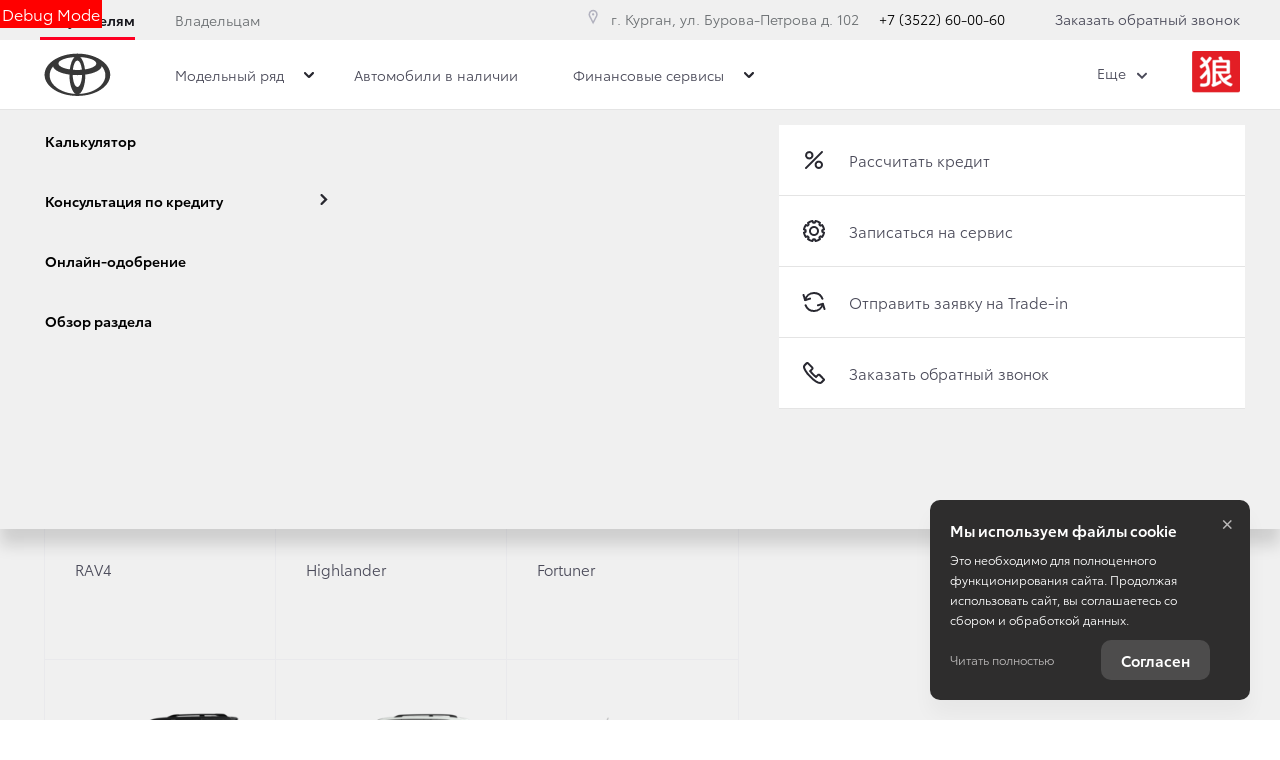

--- FILE ---
content_type: text/html; charset=UTF-8
request_url: https://www.toyota-kurgan.ru/ru/menu/menu-level2/288?current_path=news-show
body_size: 75175
content:


    <div class="accordion-menu__items-wrap">
                    <div class="header-main__models-container">
            <div ng-if="state.skeleton">
                <div class="accordion-menu__items-wrap">
    <div class="header-main__models-container">
        <div class="card-grid card-grid_view-card card-grid_models-in-menu">
            <div class="card-grid__row">

                
                    <div class="card-grid__col">
                        <div class="car-card car-card_body-switch car-card_in_menu">
                            <div class="car-card__content ng-scope">

                                <div class="car-card__heading">
                                    <div class="car-card__subtitle">
                                    </div>
                                    <div class="car-card__title">
                                        <span class="car-card__info-line pseudo-text" style="width:75px;"></span>
                                    </div>
                                </div>

                                <div class="car-card__media">
                                    <div class="car-card__img-wrap car-card__img-wrap_used">
                                        <img class="car-card__img lazyloaded" data-src="https://d8a6a33f-3369-444b-9b5f-793c13ff0708.selcdn.net/12.12.25_12-11/bundles/brandtoyota2018/images/used_card.png?v200" alt="Автомобили с пробегом" src="https://d8a6a33f-3369-444b-9b5f-793c13ff0708.selcdn.net/12.12.25_12-11/bundles/brandtoyota2018/images/used_card.png?v200">
                                    </div>
                                </div>


                                <div class="car-card__info">
                                    <div>
                                        <div class="price-grid__old">
                                            <span class="car-card__info-line pseudo-text" style="width:75px; margin-bottom: 10px;"></span>
                                        </div>
                                        <div class="price-smart">
                                            <span class="car-card__info-line pseudo-text" style="width:125px"></span>
                                        </div>
                                    </div>
                                </div>

                            </div>
                        </div>
                    </div>

                
                    <div class="card-grid__col">
                        <div class="car-card car-card_body-switch car-card_in_menu">
                            <div class="car-card__content ng-scope">

                                <div class="car-card__heading">
                                    <div class="car-card__subtitle">
                                    </div>
                                    <div class="car-card__title">
                                        <span class="car-card__info-line pseudo-text" style="width:75px;"></span>
                                    </div>
                                </div>

                                <div class="car-card__media">
                                    <div class="car-card__img-wrap car-card__img-wrap_used">
                                        <img class="car-card__img lazyloaded" data-src="https://d8a6a33f-3369-444b-9b5f-793c13ff0708.selcdn.net/12.12.25_12-11/bundles/brandtoyota2018/images/used_card.png?v200" alt="Автомобили с пробегом" src="https://d8a6a33f-3369-444b-9b5f-793c13ff0708.selcdn.net/12.12.25_12-11/bundles/brandtoyota2018/images/used_card.png?v200">
                                    </div>
                                </div>


                                <div class="car-card__info">
                                    <div>
                                        <div class="price-grid__old">
                                            <span class="car-card__info-line pseudo-text" style="width:75px; margin-bottom: 10px;"></span>
                                        </div>
                                        <div class="price-smart">
                                            <span class="car-card__info-line pseudo-text" style="width:125px"></span>
                                        </div>
                                    </div>
                                </div>

                            </div>
                        </div>
                    </div>

                
                    <div class="card-grid__col">
                        <div class="car-card car-card_body-switch car-card_in_menu">
                            <div class="car-card__content ng-scope">

                                <div class="car-card__heading">
                                    <div class="car-card__subtitle">
                                    </div>
                                    <div class="car-card__title">
                                        <span class="car-card__info-line pseudo-text" style="width:75px;"></span>
                                    </div>
                                </div>

                                <div class="car-card__media">
                                    <div class="car-card__img-wrap car-card__img-wrap_used">
                                        <img class="car-card__img lazyloaded" data-src="https://d8a6a33f-3369-444b-9b5f-793c13ff0708.selcdn.net/12.12.25_12-11/bundles/brandtoyota2018/images/used_card.png?v200" alt="Автомобили с пробегом" src="https://d8a6a33f-3369-444b-9b5f-793c13ff0708.selcdn.net/12.12.25_12-11/bundles/brandtoyota2018/images/used_card.png?v200">
                                    </div>
                                </div>


                                <div class="car-card__info">
                                    <div>
                                        <div class="price-grid__old">
                                            <span class="car-card__info-line pseudo-text" style="width:75px; margin-bottom: 10px;"></span>
                                        </div>
                                        <div class="price-smart">
                                            <span class="car-card__info-line pseudo-text" style="width:125px"></span>
                                        </div>
                                    </div>
                                </div>

                            </div>
                        </div>
                    </div>

                
                    <div class="card-grid__col">
                        <div class="car-card car-card_body-switch car-card_in_menu">
                            <div class="car-card__content ng-scope">

                                <div class="car-card__heading">
                                    <div class="car-card__subtitle">
                                    </div>
                                    <div class="car-card__title">
                                        <span class="car-card__info-line pseudo-text" style="width:75px;"></span>
                                    </div>
                                </div>

                                <div class="car-card__media">
                                    <div class="car-card__img-wrap car-card__img-wrap_used">
                                        <img class="car-card__img lazyloaded" data-src="https://d8a6a33f-3369-444b-9b5f-793c13ff0708.selcdn.net/12.12.25_12-11/bundles/brandtoyota2018/images/used_card.png?v200" alt="Автомобили с пробегом" src="https://d8a6a33f-3369-444b-9b5f-793c13ff0708.selcdn.net/12.12.25_12-11/bundles/brandtoyota2018/images/used_card.png?v200">
                                    </div>
                                </div>


                                <div class="car-card__info">
                                    <div>
                                        <div class="price-grid__old">
                                            <span class="car-card__info-line pseudo-text" style="width:75px; margin-bottom: 10px;"></span>
                                        </div>
                                        <div class="price-smart">
                                            <span class="car-card__info-line pseudo-text" style="width:125px"></span>
                                        </div>
                                    </div>
                                </div>

                            </div>
                        </div>
                    </div>

                
                    <div class="card-grid__col">
                        <div class="car-card car-card_body-switch car-card_in_menu">
                            <div class="car-card__content ng-scope">

                                <div class="car-card__heading">
                                    <div class="car-card__subtitle">
                                    </div>
                                    <div class="car-card__title">
                                        <span class="car-card__info-line pseudo-text" style="width:75px;"></span>
                                    </div>
                                </div>

                                <div class="car-card__media">
                                    <div class="car-card__img-wrap car-card__img-wrap_used">
                                        <img class="car-card__img lazyloaded" data-src="https://d8a6a33f-3369-444b-9b5f-793c13ff0708.selcdn.net/12.12.25_12-11/bundles/brandtoyota2018/images/used_card.png?v200" alt="Автомобили с пробегом" src="https://d8a6a33f-3369-444b-9b5f-793c13ff0708.selcdn.net/12.12.25_12-11/bundles/brandtoyota2018/images/used_card.png?v200">
                                    </div>
                                </div>


                                <div class="car-card__info">
                                    <div>
                                        <div class="price-grid__old">
                                            <span class="car-card__info-line pseudo-text" style="width:75px; margin-bottom: 10px;"></span>
                                        </div>
                                        <div class="price-smart">
                                            <span class="car-card__info-line pseudo-text" style="width:125px"></span>
                                        </div>
                                    </div>
                                </div>

                            </div>
                        </div>
                    </div>

                
                    <div class="card-grid__col">
                        <div class="car-card car-card_body-switch car-card_in_menu">
                            <div class="car-card__content ng-scope">

                                <div class="car-card__heading">
                                    <div class="car-card__subtitle">
                                    </div>
                                    <div class="car-card__title">
                                        <span class="car-card__info-line pseudo-text" style="width:75px;"></span>
                                    </div>
                                </div>

                                <div class="car-card__media">
                                    <div class="car-card__img-wrap car-card__img-wrap_used">
                                        <img class="car-card__img lazyloaded" data-src="https://d8a6a33f-3369-444b-9b5f-793c13ff0708.selcdn.net/12.12.25_12-11/bundles/brandtoyota2018/images/used_card.png?v200" alt="Автомобили с пробегом" src="https://d8a6a33f-3369-444b-9b5f-793c13ff0708.selcdn.net/12.12.25_12-11/bundles/brandtoyota2018/images/used_card.png?v200">
                                    </div>
                                </div>


                                <div class="car-card__info">
                                    <div>
                                        <div class="price-grid__old">
                                            <span class="car-card__info-line pseudo-text" style="width:75px; margin-bottom: 10px;"></span>
                                        </div>
                                        <div class="price-smart">
                                            <span class="car-card__info-line pseudo-text" style="width:125px"></span>
                                        </div>
                                    </div>
                                </div>

                            </div>
                        </div>
                    </div>

                
                    <div class="card-grid__col">
                        <div class="car-card car-card_body-switch car-card_in_menu">
                            <div class="car-card__content ng-scope">

                                <div class="car-card__heading">
                                    <div class="car-card__subtitle">
                                    </div>
                                    <div class="car-card__title">
                                        <span class="car-card__info-line pseudo-text" style="width:75px;"></span>
                                    </div>
                                </div>

                                <div class="car-card__media">
                                    <div class="car-card__img-wrap car-card__img-wrap_used">
                                        <img class="car-card__img lazyloaded" data-src="https://d8a6a33f-3369-444b-9b5f-793c13ff0708.selcdn.net/12.12.25_12-11/bundles/brandtoyota2018/images/used_card.png?v200" alt="Автомобили с пробегом" src="https://d8a6a33f-3369-444b-9b5f-793c13ff0708.selcdn.net/12.12.25_12-11/bundles/brandtoyota2018/images/used_card.png?v200">
                                    </div>
                                </div>


                                <div class="car-card__info">
                                    <div>
                                        <div class="price-grid__old">
                                            <span class="car-card__info-line pseudo-text" style="width:75px; margin-bottom: 10px;"></span>
                                        </div>
                                        <div class="price-smart">
                                            <span class="car-card__info-line pseudo-text" style="width:125px"></span>
                                        </div>
                                    </div>
                                </div>

                            </div>
                        </div>
                    </div>

                
                    <div class="card-grid__col">
                        <div class="car-card car-card_body-switch car-card_in_menu">
                            <div class="car-card__content ng-scope">

                                <div class="car-card__heading">
                                    <div class="car-card__subtitle">
                                    </div>
                                    <div class="car-card__title">
                                        <span class="car-card__info-line pseudo-text" style="width:75px;"></span>
                                    </div>
                                </div>

                                <div class="car-card__media">
                                    <div class="car-card__img-wrap car-card__img-wrap_used">
                                        <img class="car-card__img lazyloaded" data-src="https://d8a6a33f-3369-444b-9b5f-793c13ff0708.selcdn.net/12.12.25_12-11/bundles/brandtoyota2018/images/used_card.png?v200" alt="Автомобили с пробегом" src="https://d8a6a33f-3369-444b-9b5f-793c13ff0708.selcdn.net/12.12.25_12-11/bundles/brandtoyota2018/images/used_card.png?v200">
                                    </div>
                                </div>


                                <div class="car-card__info">
                                    <div>
                                        <div class="price-grid__old">
                                            <span class="car-card__info-line pseudo-text" style="width:75px; margin-bottom: 10px;"></span>
                                        </div>
                                        <div class="price-smart">
                                            <span class="car-card__info-line pseudo-text" style="width:125px"></span>
                                        </div>
                                    </div>
                                </div>

                            </div>
                        </div>
                    </div>

                
                    <div class="card-grid__col">
                        <div class="car-card car-card_body-switch car-card_in_menu">
                            <div class="car-card__content ng-scope">

                                <div class="car-card__heading">
                                    <div class="car-card__subtitle">
                                    </div>
                                    <div class="car-card__title">
                                        <span class="car-card__info-line pseudo-text" style="width:75px;"></span>
                                    </div>
                                </div>

                                <div class="car-card__media">
                                    <div class="car-card__img-wrap car-card__img-wrap_used">
                                        <img class="car-card__img lazyloaded" data-src="https://d8a6a33f-3369-444b-9b5f-793c13ff0708.selcdn.net/12.12.25_12-11/bundles/brandtoyota2018/images/used_card.png?v200" alt="Автомобили с пробегом" src="https://d8a6a33f-3369-444b-9b5f-793c13ff0708.selcdn.net/12.12.25_12-11/bundles/brandtoyota2018/images/used_card.png?v200">
                                    </div>
                                </div>


                                <div class="car-card__info">
                                    <div>
                                        <div class="price-grid__old">
                                            <span class="car-card__info-line pseudo-text" style="width:75px; margin-bottom: 10px;"></span>
                                        </div>
                                        <div class="price-smart">
                                            <span class="car-card__info-line pseudo-text" style="width:125px"></span>
                                        </div>
                                    </div>
                                </div>

                            </div>
                        </div>
                    </div>

                
                    <div class="card-grid__col">
                        <div class="car-card car-card_body-switch car-card_in_menu">
                            <div class="car-card__content ng-scope">

                                <div class="car-card__heading">
                                    <div class="car-card__subtitle">
                                    </div>
                                    <div class="car-card__title">
                                        <span class="car-card__info-line pseudo-text" style="width:75px;"></span>
                                    </div>
                                </div>

                                <div class="car-card__media">
                                    <div class="car-card__img-wrap car-card__img-wrap_used">
                                        <img class="car-card__img lazyloaded" data-src="https://d8a6a33f-3369-444b-9b5f-793c13ff0708.selcdn.net/12.12.25_12-11/bundles/brandtoyota2018/images/used_card.png?v200" alt="Автомобили с пробегом" src="https://d8a6a33f-3369-444b-9b5f-793c13ff0708.selcdn.net/12.12.25_12-11/bundles/brandtoyota2018/images/used_card.png?v200">
                                    </div>
                                </div>


                                <div class="car-card__info">
                                    <div>
                                        <div class="price-grid__old">
                                            <span class="car-card__info-line pseudo-text" style="width:75px; margin-bottom: 10px;"></span>
                                        </div>
                                        <div class="price-smart">
                                            <span class="car-card__info-line pseudo-text" style="width:125px"></span>
                                        </div>
                                    </div>
                                </div>

                            </div>
                        </div>
                    </div>

                
                    <div class="card-grid__col">
                        <div class="car-card car-card_body-switch car-card_in_menu">
                            <div class="car-card__content ng-scope">

                                <div class="car-card__heading">
                                    <div class="car-card__subtitle">
                                    </div>
                                    <div class="car-card__title">
                                        <span class="car-card__info-line pseudo-text" style="width:75px;"></span>
                                    </div>
                                </div>

                                <div class="car-card__media">
                                    <div class="car-card__img-wrap car-card__img-wrap_used">
                                        <img class="car-card__img lazyloaded" data-src="https://d8a6a33f-3369-444b-9b5f-793c13ff0708.selcdn.net/12.12.25_12-11/bundles/brandtoyota2018/images/used_card.png?v200" alt="Автомобили с пробегом" src="https://d8a6a33f-3369-444b-9b5f-793c13ff0708.selcdn.net/12.12.25_12-11/bundles/brandtoyota2018/images/used_card.png?v200">
                                    </div>
                                </div>


                                <div class="car-card__info">
                                    <div>
                                        <div class="price-grid__old">
                                            <span class="car-card__info-line pseudo-text" style="width:75px; margin-bottom: 10px;"></span>
                                        </div>
                                        <div class="price-smart">
                                            <span class="car-card__info-line pseudo-text" style="width:125px"></span>
                                        </div>
                                    </div>
                                </div>

                            </div>
                        </div>
                    </div>

                
                    <div class="card-grid__col">
                        <div class="car-card car-card_body-switch car-card_in_menu">
                            <div class="car-card__content ng-scope">

                                <div class="car-card__heading">
                                    <div class="car-card__subtitle">
                                    </div>
                                    <div class="car-card__title">
                                        <span class="car-card__info-line pseudo-text" style="width:75px;"></span>
                                    </div>
                                </div>

                                <div class="car-card__media">
                                    <div class="car-card__img-wrap car-card__img-wrap_used">
                                        <img class="car-card__img lazyloaded" data-src="https://d8a6a33f-3369-444b-9b5f-793c13ff0708.selcdn.net/12.12.25_12-11/bundles/brandtoyota2018/images/used_card.png?v200" alt="Автомобили с пробегом" src="https://d8a6a33f-3369-444b-9b5f-793c13ff0708.selcdn.net/12.12.25_12-11/bundles/brandtoyota2018/images/used_card.png?v200">
                                    </div>
                                </div>


                                <div class="car-card__info">
                                    <div>
                                        <div class="price-grid__old">
                                            <span class="car-card__info-line pseudo-text" style="width:75px; margin-bottom: 10px;"></span>
                                        </div>
                                        <div class="price-smart">
                                            <span class="car-card__info-line pseudo-text" style="width:125px"></span>
                                        </div>
                                    </div>
                                </div>

                            </div>
                        </div>
                    </div>

                
            </div>
        </div>
    </div>
</div>
            </div>
                            <div class="card-grid card-grid_view-card card-grid_models-in-menu">
                    <div class="card-grid__row">
                                                    <div class="card-grid__col">
                                <div class="car-card car-card_body-switch car-card_no-price car-card_in_menu">
                                    <div class="car-card__content"
                                         ng-controller="ModelChangeViewCtrl"
                                    >

                                                                                    
            <div class="car-card__heading">
            <div class="car-card__subtitle">
                
            </div>
                            <div class="car-card__title">
                    <a target="_self" href="/toyota/corolla-2020?trade_source=menu"
                       class="car-card__title-link" trade-button="5e6b21b8961af">
                        Corolla
                    </a>
                </div>
            
                            <div class="car-card__tags" ng-if="::model.hasSelectedSpecialOffer()">
                    <div class="tags">
                    <span class="tags__item tags__item_info tags__item_icon">
                            <svg role="img" class="svg-icon svg-icon_correct tags__svg_percent"><use xmlns: xlink="http://www.w3.org/1999/xlink" xlink:href="/bundles/brandtoyota2018/images/svg/symbol/svg/sprite.optimized.symbol.svg?v200#percent"></use></svg>
                    </span>
                    </div>
                </div>
                    </div>
    
            <div class="car-card__media">
            <div class="car-card__img-wrap">
                    <img class="car-card__img  car-card__img_main lazyload car-card__img_longer"
                    data-src="https://d8a6a33f-3369-444b-9b5f-793c13ff0708.selcdn.net/media/cache/new_toiota_tsentr_kurgan/model_list_item_local/uploads/media/model/0001/02/8687e11024733d0349fa1ab97c21d6d66c50da8d.png?v200"
            alt="Corolla">
    <img class="car-card__img  car-card__img_side lazyload"
                    data-src="https://d8a6a33f-3369-444b-9b5f-793c13ff0708.selcdn.net/media/cache/new_toiota_tsentr_kurgan/model_list_item_local/uploads/media/model/0001/02/7dcefb0c3ef4064d8c9f98d3dc869f3837e331d4.png?v200"
            alt="Corolla">
                            </div>
        </div>
    
            <div class="car-card__info">
            <div>
                <price-smart
                        class="price-grid price-grid_adaptive"
                        prices="{&quot;_12243_&quot;:1955000,&quot;defaultPrice&quot;:1955000,&quot;rrp&quot;:1955000,&quot;metallic&quot;:1972000,&quot;pearl&quot;:1980500,&quot;specMetallic&quot;:1980500,&quot;defaultCombo&quot;:1999500,&quot;metallicCombo&quot;:1991000,&quot;pearlCombo&quot;:1999500}"
                        model="{
                                modelAlias: &quot;corolla-2020&quot;,
                                modelTitle: &quot;Corolla&quot;,
                                brandTitle: &quot;Toyota&quot;,
                                complectationTitle: &quot;\u0421\u0442\u0430\u043d\u0434\u0430\u0440\u0442&quot;,
                                complectationId: 21936
                        }"
                        is-min-price="true"
                        disclaimers-position="auto bottom"
                        modifiers="{
                                classModCurrent: 'sm',
                                classModAdditional: 'sm'
                       }"
                ></price-smart>
            </div>
        </div>
    
                                    

            <a href="/toyota/corolla-2020?trade_source=menu" target="_self"
           class="car-card__overlay-link" trade-button="5e6b21b8961b6"></a>
                                                                                </div>
                                </div>
                            </div>
                                                    <div class="card-grid__col">
                                <div class="car-card car-card_body-switch car-card_no-price car-card_in_menu">
                                    <div class="car-card__content"
                                         ng-controller="ModelChangeViewCtrl"
                                    >

                                                                                    
            <div class="car-card__heading">
            <div class="car-card__subtitle">
                
            </div>
                            <div class="car-card__title">
                    <a target="_self" href="/toyota/new-camry?trade_source=menu"
                       class="car-card__title-link" trade-button="5e6b21b8961af">
                        Camry
                    </a>
                </div>
            
                            <div class="car-card__tags" ng-if="::model.hasSelectedSpecialOffer()">
                    <div class="tags">
                    <span class="tags__item tags__item_info tags__item_icon">
                            <svg role="img" class="svg-icon svg-icon_correct tags__svg_percent"><use xmlns: xlink="http://www.w3.org/1999/xlink" xlink:href="/bundles/brandtoyota2018/images/svg/symbol/svg/sprite.optimized.symbol.svg?v200#percent"></use></svg>
                    </span>
                    </div>
                </div>
                    </div>
    
            <div class="car-card__media">
            <div class="car-card__img-wrap">
                    <img class="car-card__img  car-card__img_main lazyload car-card__img_longer"
                    data-src="https://d8a6a33f-3369-444b-9b5f-793c13ff0708.selcdn.net/media/cache/new_toiota_tsentr_kurgan/model_list_item_local/uploads/media/model/0001/02/e1d03a4d0a725a684dc909672dca40ba30fede38.png?v200"
            alt="Camry">
    <img class="car-card__img  car-card__img_side lazyload"
                    data-src="https://d8a6a33f-3369-444b-9b5f-793c13ff0708.selcdn.net/media/cache/new_toiota_tsentr_kurgan/model_list_item_local/uploads/media/model/0001/02/b1293f2be4720af4b982d6c4cb2fe0de7d781fa1.png?v200"
            alt="Camry">
                            </div>
        </div>
    
            <div class="car-card__info">
            <div>
                <price-smart
                        class="price-grid price-grid_adaptive"
                        prices="{&quot;_12243_&quot;:2498000,&quot;defaultPrice&quot;:2498000,&quot;rrp&quot;:2498000,&quot;metallic&quot;:2519000,&quot;pearl&quot;:2530000,&quot;specMetallic&quot;:2530000,&quot;defaultCombo&quot;:2498001,&quot;metallicCombo&quot;:2533000,&quot;pearlCombo&quot;:2533000}"
                        model="{
                                modelAlias: &quot;new-camry&quot;,
                                modelTitle: &quot;Camry&quot;,
                                brandTitle: &quot;Toyota&quot;,
                                complectationTitle: &quot;\u0421\u0442\u0430\u043d\u0434\u0430\u0440\u0442&quot;,
                                complectationId: 22746
                        }"
                        is-min-price="true"
                        disclaimers-position="auto bottom"
                        modifiers="{
                                classModCurrent: 'sm',
                                classModAdditional: 'sm'
                       }"
                ></price-smart>
            </div>
        </div>
    
                                    

            <a href="/toyota/new-camry?trade_source=menu" target="_self"
           class="car-card__overlay-link" trade-button="5e6b21b8961b6"></a>
                                                                                </div>
                                </div>
                            </div>
                                                    <div class="card-grid__col">
                                <div class="car-card car-card_body-switch car-card_no-price car-card_in_menu">
                                    <div class="car-card__content"
                                         ng-controller="ModelChangeViewCtrl"
                                    >

                                                                                    
            <div class="car-card__heading">
            <div class="car-card__subtitle">
                
            </div>
                            <div class="car-card__title">
                    <a target="_self" href="/toyota/c-hr?trade_source=menu"
                       class="car-card__title-link" trade-button="5e6b21b8961af">
                        Toyota C-HR
                    </a>
                </div>
            
                            <div class="car-card__tags" ng-if="::model.hasSelectedSpecialOffer()">
                    <div class="tags">
                    <span class="tags__item tags__item_info tags__item_icon">
                            <svg role="img" class="svg-icon svg-icon_correct tags__svg_percent"><use xmlns: xlink="http://www.w3.org/1999/xlink" xlink:href="/bundles/brandtoyota2018/images/svg/symbol/svg/sprite.optimized.symbol.svg?v200#percent"></use></svg>
                    </span>
                    </div>
                </div>
                    </div>
    
            <div class="car-card__media">
            <div class="car-card__img-wrap">
                    <img class="car-card__img  car-card__img_main lazyload "
                    data-src="https://d8a6a33f-3369-444b-9b5f-793c13ff0708.selcdn.net/media/cache/new_toiota_tsentr_kurgan/model_list_item_local/uploads/media/model/0001/02/364c0f495117a7d28651e8d1a6bc3b969943a73e.png?v200"
            alt="Toyota C-HR">
    <img class="car-card__img  car-card__img_side lazyload"
                    data-src="https://d8a6a33f-3369-444b-9b5f-793c13ff0708.selcdn.net/media/cache/new_toiota_tsentr_kurgan/model_list_item_local/uploads/media/model/0001/02/0e7482e286a308d3a90ae985674942ee550124cb.png?v200"
            alt="Toyota C-HR">
                            </div>
        </div>
    
            <div class="car-card__info">
            <div>
                <price-smart
                        class="price-grid price-grid_adaptive"
                        prices="{&quot;_12243_&quot;:2631000,&quot;defaultPrice&quot;:2631000,&quot;rrp&quot;:2631000,&quot;metallic&quot;:2631000,&quot;pearl&quot;:2639500,&quot;specMetallic&quot;:2639500,&quot;defaultCombo&quot;:2639500,&quot;metallicCombo&quot;:2614000,&quot;pearlCombo&quot;:2614000}"
                        model="{
                                modelAlias: &quot;c-hr&quot;,
                                modelTitle: &quot;Toyota C-HR&quot;,
                                brandTitle: &quot;Toyota&quot;,
                                complectationTitle: &quot;Hot&quot;,
                                complectationId: 25310
                        }"
                        is-min-price="true"
                        disclaimers-position="auto bottom"
                        modifiers="{
                                classModCurrent: 'sm',
                                classModAdditional: 'sm'
                       }"
                ></price-smart>
            </div>
        </div>
    
                                    

            <a href="/toyota/c-hr?trade_source=menu" target="_self"
           class="car-card__overlay-link" trade-button="5e6b21b8961b6"></a>
                                                                                </div>
                                </div>
                            </div>
                                                    <div class="card-grid__col">
                                <div class="car-card car-card_body-switch car-card_no-price car-card_in_menu">
                                    <div class="car-card__content"
                                         ng-controller="ModelChangeViewCtrl"
                                    >

                                                                                    
            <div class="car-card__heading">
            <div class="car-card__subtitle">
                
            </div>
                            <div class="car-card__title">
                    <a target="_self" href="/toyota/rav4?trade_source=menu"
                       class="car-card__title-link" trade-button="5e6b21b8961af">
                        RAV4
                    </a>
                </div>
            
                            <div class="car-card__tags" ng-if="::model.hasSelectedSpecialOffer()">
                    <div class="tags">
                    <span class="tags__item tags__item_info tags__item_icon">
                            <svg role="img" class="svg-icon svg-icon_correct tags__svg_percent"><use xmlns: xlink="http://www.w3.org/1999/xlink" xlink:href="/bundles/brandtoyota2018/images/svg/symbol/svg/sprite.optimized.symbol.svg?v200#percent"></use></svg>
                    </span>
                    </div>
                </div>
                    </div>
    
            <div class="car-card__media">
            <div class="car-card__img-wrap">
                    <img class="car-card__img  car-card__img_main lazyload "
                    data-src="https://d8a6a33f-3369-444b-9b5f-793c13ff0708.selcdn.net/media/cache/new_toiota_tsentr_kurgan/model_list_item_local/uploads/media/model/0001/02/495e26d79d35d3f3e09c24498811dd46881ea9f4.png?v200"
            alt="RAV4">
    <img class="car-card__img  car-card__img_side lazyload"
                    data-src="https://d8a6a33f-3369-444b-9b5f-793c13ff0708.selcdn.net/media/cache/new_toiota_tsentr_kurgan/model_list_item_local/uploads/media/model/0001/02/866f01c87c59997819f6255ece7bc545b86ec4ba.png?v200"
            alt="RAV4">
                            </div>
        </div>
    
            <div class="car-card__info">
            <div>
                <price-smart
                        class="price-grid price-grid_adaptive"
                        prices="{&quot;_12243_&quot;:2671000,&quot;defaultPrice&quot;:2671000,&quot;rrp&quot;:2671000,&quot;metallic&quot;:2690000,&quot;pearl&quot;:2697000,&quot;specMetallic&quot;:2697000,&quot;defaultCombo&quot;:2671000,&quot;metallicCombo&quot;:2721000,&quot;pearlCombo&quot;:2721000}"
                        model="{
                                modelAlias: &quot;rav4&quot;,
                                modelTitle: &quot;RAV4&quot;,
                                brandTitle: &quot;Toyota&quot;,
                                complectationTitle: &quot;\u0421\u0442\u0430\u043d\u0434\u0430\u0440\u0442&quot;,
                                complectationId: 24236
                        }"
                        is-min-price="true"
                        disclaimers-position="auto bottom"
                        modifiers="{
                                classModCurrent: 'sm',
                                classModAdditional: 'sm'
                       }"
                ></price-smart>
            </div>
        </div>
    
                                    

            <a href="/toyota/rav4?trade_source=menu" target="_self"
           class="car-card__overlay-link" trade-button="5e6b21b8961b6"></a>
                                                                                </div>
                                </div>
                            </div>
                                                    <div class="card-grid__col">
                                <div class="car-card car-card_body-switch car-card_no-price car-card_in_menu">
                                    <div class="car-card__content"
                                         ng-controller="ModelChangeViewCtrl"
                                    >

                                                                                    
            <div class="car-card__heading">
            <div class="car-card__subtitle">
                
            </div>
                            <div class="car-card__title">
                    <a target="_self" href="/toyota/highlander?trade_source=menu"
                       class="car-card__title-link" trade-button="5e6b21b8961af">
                        Highlander
                    </a>
                </div>
            
                            <div class="car-card__tags" ng-if="::model.hasSelectedSpecialOffer()">
                    <div class="tags">
                    <span class="tags__item tags__item_info tags__item_icon">
                            <svg role="img" class="svg-icon svg-icon_correct tags__svg_percent"><use xmlns: xlink="http://www.w3.org/1999/xlink" xlink:href="/bundles/brandtoyota2018/images/svg/symbol/svg/sprite.optimized.symbol.svg?v200#percent"></use></svg>
                    </span>
                    </div>
                </div>
                    </div>
    
            <div class="car-card__media">
            <div class="car-card__img-wrap">
                    <img class="car-card__img  car-card__img_main lazyload "
                    data-src="https://d8a6a33f-3369-444b-9b5f-793c13ff0708.selcdn.net/media/cache/new_toiota_tsentr_kurgan/model_list_item_local/uploads/media/model/0001/02/481da60c4023fe084563da2932f6ae937d0d63e7.png?v200"
            alt="Highlander">
    <img class="car-card__img  car-card__img_side lazyload"
                    data-src="https://d8a6a33f-3369-444b-9b5f-793c13ff0708.selcdn.net/media/cache/new_toiota_tsentr_kurgan/model_list_item_local/uploads/media/model/0001/02/279c8842b1d7e87c1cc17a5acc54454f7b3e2768.png?v200"
            alt="Highlander">
                            </div>
        </div>
    
            <div class="car-card__info">
            <div>
                <price-smart
                        class="price-grid price-grid_adaptive"
                        prices="{&quot;_12243_&quot;:5259000,&quot;defaultPrice&quot;:5259000,&quot;rrp&quot;:5259000,&quot;metallic&quot;:5259000,&quot;pearl&quot;:5272000,&quot;specMetallic&quot;:5272000,&quot;defaultCombo&quot;:5259000,&quot;metallicCombo&quot;:5259000,&quot;pearlCombo&quot;:5259000}"
                        model="{
                                modelAlias: &quot;highlander&quot;,
                                modelTitle: &quot;Highlander&quot;,
                                brandTitle: &quot;Toyota&quot;,
                                complectationTitle: &quot;\u041f\u0440\u0435\u0441\u0442\u0438\u0436&quot;,
                                complectationId: 24927
                        }"
                        is-min-price="true"
                        disclaimers-position="auto bottom"
                        modifiers="{
                                classModCurrent: 'sm',
                                classModAdditional: 'sm'
                       }"
                ></price-smart>
            </div>
        </div>
    
                                    

            <a href="/toyota/highlander?trade_source=menu" target="_self"
           class="car-card__overlay-link" trade-button="5e6b21b8961b6"></a>
                                                                                </div>
                                </div>
                            </div>
                                                    <div class="card-grid__col">
                                <div class="car-card car-card_body-switch car-card_no-price car-card_in_menu">
                                    <div class="car-card__content"
                                         ng-controller="ModelChangeViewCtrl"
                                    >

                                                                                    
            <div class="car-card__heading">
            <div class="car-card__subtitle">
                
            </div>
                            <div class="car-card__title">
                    <a target="_self" href="/toyota/fortuner?trade_source=menu"
                       class="car-card__title-link" trade-button="5e6b21b8961af">
                        Fortuner
                    </a>
                </div>
            
                            <div class="car-card__tags" ng-if="::model.hasSelectedSpecialOffer()">
                    <div class="tags">
                    <span class="tags__item tags__item_info tags__item_icon">
                            <svg role="img" class="svg-icon svg-icon_correct tags__svg_percent"><use xmlns: xlink="http://www.w3.org/1999/xlink" xlink:href="/bundles/brandtoyota2018/images/svg/symbol/svg/sprite.optimized.symbol.svg?v200#percent"></use></svg>
                    </span>
                    </div>
                </div>
                    </div>
    
            <div class="car-card__media">
            <div class="car-card__img-wrap">
                    <img class="car-card__img  car-card__img_main lazyload "
                    data-src="https://d8a6a33f-3369-444b-9b5f-793c13ff0708.selcdn.net/media/cache/new_toiota_tsentr_kurgan/model_list_item_local/uploads/media/model/0001/02/11aa0e24ebeed5ba559d0c4b285a5e76a9af9fdc.png?v200"
            alt="Fortuner">
    <img class="car-card__img  car-card__img_side lazyload"
                    data-src="https://d8a6a33f-3369-444b-9b5f-793c13ff0708.selcdn.net/media/cache/new_toiota_tsentr_kurgan/model_list_item_local/uploads/media/model/0001/02/43933d39561067b8f3e720ed6f60315463bc9e47.png?v200"
            alt="Fortuner">
                            </div>
        </div>
    
            <div class="car-card__info">
            <div>
                <price-smart
                        class="price-grid price-grid_adaptive"
                        prices="{&quot;_12243_&quot;:3764000,&quot;defaultPrice&quot;:3764000,&quot;rrp&quot;:3764000,&quot;metallic&quot;:3790000,&quot;pearl&quot;:3803000,&quot;specMetallic&quot;:3803000,&quot;defaultCombo&quot;:3764000,&quot;metallicCombo&quot;:3836000,&quot;pearlCombo&quot;:3836000}"
                        model="{
                                modelAlias: &quot;fortuner&quot;,
                                modelTitle: &quot;Fortuner&quot;,
                                brandTitle: &quot;Toyota&quot;,
                                complectationTitle: &quot;\u0421\u0442\u0430\u043d\u0434\u0430\u0440\u0442&quot;,
                                complectationId: 22005
                        }"
                        is-min-price="true"
                        disclaimers-position="auto bottom"
                        modifiers="{
                                classModCurrent: 'sm',
                                classModAdditional: 'sm'
                       }"
                ></price-smart>
            </div>
        </div>
    
                                    

            <a href="/toyota/fortuner?trade_source=menu" target="_self"
           class="car-card__overlay-link" trade-button="5e6b21b8961b6"></a>
                                                                                </div>
                                </div>
                            </div>
                                                    <div class="card-grid__col">
                                <div class="car-card car-card_body-switch car-card_no-price car-card_in_menu">
                                    <div class="car-card__content"
                                         ng-controller="ModelChangeViewCtrl"
                                    >

                                                                                    
            <div class="car-card__heading">
            <div class="car-card__subtitle">
                
            </div>
                            <div class="car-card__title">
                    <a target="_self" href="/toyota/land-cruiser-prado?trade_source=menu"
                       class="car-card__title-link" trade-button="5e6b21b8961af">
                        Land Cruiser Prado
                    </a>
                </div>
            
                            <div class="car-card__tags" ng-if="::model.hasSelectedSpecialOffer()">
                    <div class="tags">
                    <span class="tags__item tags__item_info tags__item_icon">
                            <svg role="img" class="svg-icon svg-icon_correct tags__svg_percent"><use xmlns: xlink="http://www.w3.org/1999/xlink" xlink:href="/bundles/brandtoyota2018/images/svg/symbol/svg/sprite.optimized.symbol.svg?v200#percent"></use></svg>
                    </span>
                    </div>
                </div>
                    </div>
    
            <div class="car-card__media">
            <div class="car-card__img-wrap">
                    <img class="car-card__img  car-card__img_main lazyload "
                    data-src="https://d8a6a33f-3369-444b-9b5f-793c13ff0708.selcdn.net/media/cache/new_toiota_tsentr_kurgan/model_list_item_local/uploads/media/model/0001/02/f3d64ebfb0f8b871bec14a1158b6383b4455423e.png?v200"
            alt="Land Cruiser Prado">
    <img class="car-card__img  car-card__img_side lazyload"
                    data-src="https://d8a6a33f-3369-444b-9b5f-793c13ff0708.selcdn.net/media/cache/new_toiota_tsentr_kurgan/model_list_item_local/uploads/media/model/0001/02/7515ad3b095659758731bf7708bd518c21a9f216.png?v200"
            alt="Land Cruiser Prado">
                            </div>
        </div>
    
            <div class="car-card__info">
            <div>
                <price-smart
                        class="price-grid price-grid_adaptive"
                        prices="{&quot;_12243_&quot;:3951000,&quot;defaultPrice&quot;:3951000,&quot;rrp&quot;:3951000,&quot;metallic&quot;:3977000,&quot;pearl&quot;:3990000,&quot;specMetallic&quot;:3951000,&quot;defaultCombo&quot;:3951000,&quot;metallicCombo&quot;:3951000,&quot;pearlCombo&quot;:3951000}"
                        model="{
                                modelAlias: &quot;land-cruiser-prado&quot;,
                                modelTitle: &quot;Land Cruiser Prado&quot;,
                                brandTitle: &quot;Toyota&quot;,
                                complectationTitle: &quot;\u041a\u043b\u0430\u0441\u0441\u0438\u043a&quot;,
                                complectationId: 22009
                        }"
                        is-min-price="true"
                        disclaimers-position="auto bottom"
                        modifiers="{
                                classModCurrent: 'sm',
                                classModAdditional: 'sm'
                       }"
                ></price-smart>
            </div>
        </div>
    
                                    

            <a href="/toyota/land-cruiser-prado?trade_source=menu" target="_self"
           class="car-card__overlay-link" trade-button="5e6b21b8961b6"></a>
                                                                                </div>
                                </div>
                            </div>
                                                    <div class="card-grid__col">
                                <div class="car-card car-card_body-switch car-card_no-price car-card_in_menu">
                                    <div class="car-card__content"
                                         ng-controller="ModelChangeViewCtrl"
                                    >

                                                                                    
            <div class="car-card__heading">
            <div class="car-card__subtitle">
                
            </div>
                            <div class="car-card__title">
                    <a target="_self" href="/toyota/land-cruiser-300?trade_source=menu"
                       class="car-card__title-link" trade-button="5e6b21b8961af">
                        Land Cruiser 300
                    </a>
                </div>
            
                            <div class="car-card__tags" ng-if="::model.hasSelectedSpecialOffer()">
                    <div class="tags">
                    <span class="tags__item tags__item_info tags__item_icon">
                            <svg role="img" class="svg-icon svg-icon_correct tags__svg_percent"><use xmlns: xlink="http://www.w3.org/1999/xlink" xlink:href="/bundles/brandtoyota2018/images/svg/symbol/svg/sprite.optimized.symbol.svg?v200#percent"></use></svg>
                    </span>
                    </div>
                </div>
                    </div>
    
            <div class="car-card__media">
            <div class="car-card__img-wrap">
                    <img class="car-card__img  car-card__img_main lazyload "
                    data-src="https://d8a6a33f-3369-444b-9b5f-793c13ff0708.selcdn.net/media/cache/new_toiota_tsentr_kurgan/model_list_item_local/uploads/media/model/0001/02/550a09a2e10f1664f991f1be6267a105024cd45d.png?v200"
            alt="Land Cruiser 300">
    <img class="car-card__img  car-card__img_side lazyload"
                    data-src="https://d8a6a33f-3369-444b-9b5f-793c13ff0708.selcdn.net/media/cache/new_toiota_tsentr_kurgan/model_list_item_local/uploads/media/model/0001/02/6b72a5bc2ad8d876f4e20ff0e3920859e80d77f2.png?v200"
            alt="Land Cruiser 300">
                            </div>
        </div>
    
            <div class="car-card__info">
            <div>
                <price-smart
                        class="price-grid price-grid_adaptive"
                        prices="{&quot;_12243_&quot;:7278000,&quot;defaultPrice&quot;:7278000,&quot;rrp&quot;:7278000,&quot;metallic&quot;:7320000,&quot;pearl&quot;:7341000,&quot;specMetallic&quot;:7278000,&quot;defaultCombo&quot;:7278000,&quot;metallicCombo&quot;:7278000,&quot;pearlCombo&quot;:7278000}"
                        model="{
                                modelAlias: &quot;land-cruiser-300&quot;,
                                modelTitle: &quot;Land Cruiser 300&quot;,
                                brandTitle: &quot;Toyota&quot;,
                                complectationTitle: &quot;\u042d\u043b\u0435\u0433\u0430\u043d\u0441&quot;,
                                complectationId: 24371
                        }"
                        is-min-price="true"
                        disclaimers-position="auto bottom"
                        modifiers="{
                                classModCurrent: 'sm',
                                classModAdditional: 'sm'
                       }"
                ></price-smart>
            </div>
        </div>
    
                                    

            <a href="/toyota/land-cruiser-300?trade_source=menu" target="_self"
           class="car-card__overlay-link" trade-button="5e6b21b8961b6"></a>
                                                                                </div>
                                </div>
                            </div>
                                                    <div class="card-grid__col">
                                <div class="car-card car-card_body-switch car-card_no-price car-card_in_menu">
                                    <div class="car-card__content"
                                         ng-controller="ModelChangeViewCtrl"
                                    >

                                                                                    
            <div class="car-card__heading">
            <div class="car-card__subtitle">
                
            </div>
                            <div class="car-card__title">
                    <a target="_self" href="/toyota/hilux_ng?trade_source=menu"
                       class="car-card__title-link" trade-button="5e6b21b8961af">
                        Hilux
                    </a>
                </div>
            
                            <div class="car-card__tags" ng-if="::model.hasSelectedSpecialOffer()">
                    <div class="tags">
                    <span class="tags__item tags__item_info tags__item_icon">
                            <svg role="img" class="svg-icon svg-icon_correct tags__svg_percent"><use xmlns: xlink="http://www.w3.org/1999/xlink" xlink:href="/bundles/brandtoyota2018/images/svg/symbol/svg/sprite.optimized.symbol.svg?v200#percent"></use></svg>
                    </span>
                    </div>
                </div>
                    </div>
    
            <div class="car-card__media">
            <div class="car-card__img-wrap">
                    <img class="car-card__img  car-card__img_main lazyload "
                    data-src="https://d8a6a33f-3369-444b-9b5f-793c13ff0708.selcdn.net/media/cache/new_toiota_tsentr_kurgan/model_list_item_local/uploads/media/model/0001/02/72e939a2b6fd9002372008a509feeb39d252e4af.png?v200"
            alt="Hilux">
    <img class="car-card__img  car-card__img_side lazyload"
                    data-src="https://d8a6a33f-3369-444b-9b5f-793c13ff0708.selcdn.net/media/cache/new_toiota_tsentr_kurgan/model_list_item_local/uploads/media/model/0001/02/d120f3920eee12037d3beeb2e5b4c356707a2c6e.png?v200"
            alt="Hilux">
                            </div>
        </div>
    
            <div class="car-card__info">
            <div>
                <price-smart
                        class="price-grid price-grid_adaptive"
                        prices="{&quot;_12243_&quot;:3641000,&quot;defaultPrice&quot;:3641000,&quot;rrp&quot;:3641000,&quot;metallic&quot;:3660000,&quot;pearl&quot;:3670000,&quot;specMetallic&quot;:3670000,&quot;defaultCombo&quot;:3641000,&quot;metallicCombo&quot;:3641000,&quot;pearlCombo&quot;:3641000}"
                        model="{
                                modelAlias: &quot;hilux_ng&quot;,
                                modelTitle: &quot;Hilux&quot;,
                                brandTitle: &quot;Toyota&quot;,
                                complectationTitle: &quot;\u0421\u0442\u0430\u043d\u0434\u0430\u0440\u0442&quot;,
                                complectationId: 24131
                        }"
                        is-min-price="true"
                        disclaimers-position="auto bottom"
                        modifiers="{
                                classModCurrent: 'sm',
                                classModAdditional: 'sm'
                       }"
                ></price-smart>
            </div>
        </div>
    
                                    

            <a href="/toyota/hilux_ng?trade_source=menu" target="_self"
           class="car-card__overlay-link" trade-button="5e6b21b8961b6"></a>
                                                                                </div>
                                </div>
                            </div>
                                                    <div class="card-grid__col">
                                <div class="car-card car-card_body-switch car-card_no-price car-card_in_menu">
                                    <div class="car-card__content"
                                         ng-controller="ModelChangeViewCtrl"
                                    >

                                                                                    
            <div class="car-card__heading">
            <div class="car-card__subtitle">
                
            </div>
                            <div class="car-card__title">
                    <a target="_self" href="/toyota/alphard?trade_source=menu"
                       class="car-card__title-link" trade-button="5e6b21b8961af">
                        Alphard
                    </a>
                </div>
            
                            <div class="car-card__tags" ng-if="::model.hasSelectedSpecialOffer()">
                    <div class="tags">
                    <span class="tags__item tags__item_info tags__item_icon">
                            <svg role="img" class="svg-icon svg-icon_correct tags__svg_percent"><use xmlns: xlink="http://www.w3.org/1999/xlink" xlink:href="/bundles/brandtoyota2018/images/svg/symbol/svg/sprite.optimized.symbol.svg?v200#percent"></use></svg>
                    </span>
                    </div>
                </div>
                    </div>
    
            <div class="car-card__media">
            <div class="car-card__img-wrap">
                    <img class="car-card__img  car-card__img_main lazyload "
                    data-src="https://d8a6a33f-3369-444b-9b5f-793c13ff0708.selcdn.net/media/cache/new_toiota_tsentr_kurgan/model_list_item_local/uploads/media/model/0001/02/e2daf701a9fd3ef04a959a4980f18f539466349b.png?v200"
            alt="Alphard">
    <img class="car-card__img  car-card__img_side lazyload"
                    data-src="https://d8a6a33f-3369-444b-9b5f-793c13ff0708.selcdn.net/media/cache/new_toiota_tsentr_kurgan/model_list_item_local/uploads/media/model/0001/02/b3c3cb827701582e58f3704ac4bf001c44781e9c.png?v200"
            alt="Alphard">
                            </div>
        </div>
    
            <div class="car-card__info">
            <div>
                <price-smart
                        class="price-grid price-grid_adaptive"
                        prices="{&quot;_12243_&quot;:7759000,&quot;defaultPrice&quot;:7759000,&quot;rrp&quot;:7759000,&quot;metallic&quot;:7829000,&quot;pearl&quot;:7864000,&quot;specMetallic&quot;:7759000,&quot;defaultCombo&quot;:7759000,&quot;metallicCombo&quot;:7759000,&quot;pearlCombo&quot;:7759000}"
                        model="{
                                modelAlias: &quot;alphard&quot;,
                                modelTitle: &quot;Alphard&quot;,
                                brandTitle: &quot;Toyota&quot;,
                                complectationTitle: &quot;Executive Lounge&quot;,
                                complectationId: 20288
                        }"
                        is-min-price="true"
                        disclaimers-position="auto bottom"
                        modifiers="{
                                classModCurrent: 'sm',
                                classModAdditional: 'sm'
                       }"
                ></price-smart>
            </div>
        </div>
    
                                    

            <a href="/toyota/alphard?trade_source=menu" target="_self"
           class="car-card__overlay-link" trade-button="5e6b21b8961b6"></a>
                                                                                </div>
                                </div>
                            </div>
                                                    <div class="card-grid__col">
                                <div class="car-card car-card_body-switch car-card_no-price car-card_in_menu">
                                    <div class="car-card__content"
                                         ng-controller="ModelChangeViewCtrl"
                                    >

                                                                                    
            <div class="car-card__heading">
            <div class="car-card__subtitle">
                
            </div>
                            <div class="car-card__title">
                    <a target="_self" href="/toyota/hiace?trade_source=menu"
                       class="car-card__title-link" trade-button="5e6b21b8961af">
                        Hiace
                    </a>
                </div>
            
                            <div class="car-card__tags" ng-if="::model.hasSelectedSpecialOffer()">
                    <div class="tags">
                    <span class="tags__item tags__item_info tags__item_icon">
                            <svg role="img" class="svg-icon svg-icon_correct tags__svg_percent"><use xmlns: xlink="http://www.w3.org/1999/xlink" xlink:href="/bundles/brandtoyota2018/images/svg/symbol/svg/sprite.optimized.symbol.svg?v200#percent"></use></svg>
                    </span>
                    </div>
                </div>
                    </div>
    
            <div class="car-card__media">
            <div class="car-card__img-wrap">
                    <img class="car-card__img  car-card__img_main lazyload "
                    data-src="https://d8a6a33f-3369-444b-9b5f-793c13ff0708.selcdn.net/media/cache/new_toiota_tsentr_kurgan/model_list_item_local/uploads/media/model/0001/02/d1c3fa073b643248da20c9cd094c8ad4ee446938.png?v200"
            alt="Hiace">
    <img class="car-card__img  car-card__img_side lazyload"
                    data-src="https://d8a6a33f-3369-444b-9b5f-793c13ff0708.selcdn.net/media/cache/new_toiota_tsentr_kurgan/model_list_item_local/uploads/media/model/0001/02/3668f3d56c49ae4989db62a88ca82dad1d658d7c.png?v200"
            alt="Hiace">
                            </div>
        </div>
    
            <div class="car-card__info">
            <div>
                <price-smart
                        class="price-grid price-grid_adaptive"
                        prices="{&quot;_12243_&quot;:4482000,&quot;defaultPrice&quot;:4482000,&quot;rrp&quot;:4482000,&quot;metallic&quot;:4482000,&quot;pearl&quot;:4496000,&quot;specMetallic&quot;:4454000,&quot;defaultCombo&quot;:4454000,&quot;metallicCombo&quot;:4454000,&quot;pearlCombo&quot;:4454000}"
                        model="{
                                modelAlias: &quot;hiace&quot;,
                                modelTitle: &quot;Hiace&quot;,
                                brandTitle: &quot;Toyota&quot;,
                                complectationTitle: &quot;\u0421\u0442\u0430\u043d\u0434\u0430\u0440\u0442&quot;,
                                complectationId: 23996
                        }"
                        is-min-price="true"
                        disclaimers-position="auto bottom"
                        modifiers="{
                                classModCurrent: 'sm',
                                classModAdditional: 'sm'
                       }"
                ></price-smart>
            </div>
        </div>
    
                                    

            <a href="/toyota/hiace?trade_source=menu" target="_self"
           class="car-card__overlay-link" trade-button="5e6b21b8961b6"></a>
                                                                                </div>
                                </div>
                            </div>
                                                    <div class="card-grid__col"><div class="car-card car-card_body-switch car-card_in_menu car-card_no-price "
            ><div class="car-card__content"><div class="car-card__heading car-card__heading_desktop car-card__heading_used"><div class="car-card__title"><a target="_self"
           class="car-card__title-link"
           ng-href="/new-cars/used?trade_source=menu" trade-button="5e6b21b890b3e">
            Автомобили с пробегом        </a></div></div><div class="car-card__media"><div class="car-card__img-wrap car-card__img-wrap_used"><img class="car-card__img lazyload" data-src="https://d8a6a33f-3369-444b-9b5f-793c13ff0708.selcdn.net/12.12.25_12-11/bundles/brandtoyota2018/images/used_card.png?v200" alt="Автомобили с пробегом"></div></div><div class="car-card__info"><div class="car-card__heading car-card__heading_mobile"><div class="car-card__title"><a target="_self"
           class="car-card__title-link"
           ng-href="/new-cars/used?trade_source=menu" trade-button="5e6b21b890b3e">
            Автомобили с пробегом        </a></div></div></div><a target="_self"
           ng-href="/new-cars/used?trade_source=menu"
           class="car-card__overlay-link" trade-button="5e6b21b7d7730"></a></div></div></div>
                    </div>
                </div>
                    </div>
    
    </div>

    <div class="accordion-menu__items-aside">
                        
            <div class="accordion-menu accordion-menu_extra">
                                        <div class="accordion-menu__item">
                    <a href="/forms/credit-consult?trade_source=menu"
                       class="accordion-menu__link "
                       target="_self" rel="nofollow"                       trade-button="5e6b21b895bf5_/forms/credit-consult">
                                                    <svg width="30" height="30" viewBox="0 0 30 30" fill="none" xmlns="http://www.w3.org/2000/svg">
    <path d="M15.0003 7.00116C19.0048 7.00116 22.0082 9.70269 22.8091 13.1047C23.1095 14.3054 23.0093 15.6061 22.7089 16.7068C21.4075 21.7097 25.3119 23.7108 20.907 22.6102C19.4053 22.2099 17.9036 22.1099 16.4019 22.4101C15.2005 22.6102 14.0993 22.5101 12.8979 22.21C9.89453 21.4095 7.59189 18.808 7.09132 15.8062C6.39053 11.0035 10.295 7.00116 15.0003 7.00116ZM15.0003 5C8.99349 5 4.28816 10.1029 5.08906 16.1064C5.58962 19.9086 8.49298 23.1104 12.2973 24.111C13.6989 24.5113 15.2005 24.6113 16.6021 24.3112C17.8034 24.111 19.105 24.2111 20.3063 24.5113L21.808 24.9115C23.7102 25.4118 25.412 23.7108 24.9115 21.8097C24.9115 21.8097 24.6111 20.8092 24.6111 20.7091C24.3108 19.5084 24.2107 18.3077 24.511 17.2071C24.9115 15.8063 25.0115 14.2053 24.6111 12.6044C23.8102 8.40194 19.9058 5 15.0003 5Z" fill="currentColor"/>
</svg>

                        
                        Получить консультацию по кредиту
                    </a>
                </div>
                            <div class="accordion-menu__item">
                    <a href="/forms/online-evaluation?trade_source=menu"
                       class="accordion-menu__link "
                       target="_self" rel="nofollow"                       trade-button="5e6b21b895bf5_/forms/online-evaluation">
                                                    <svg width="30" height="30" viewBox="0 0 30 30" fill="none" xmlns="http://www.w3.org/2000/svg">
    <path d="M23.3861 11.7272C22.0768 8.37485 18.8156 6 14.9996 6C10.7165 6 7.13211 8.99202 6.22266 13M23.7766 17C22.8672 21.008 19.2828 24 14.9996 24C11.1772 24 7.91135 21.6171 6.60655 18.2557" stroke="currentColor" stroke-width="2" stroke-linecap="round" stroke-linejoin="round"/>
    <path d="M18.9004 18.3384L23.8627 16.7919L25.4858 22" stroke="currentColor" stroke-width="2" stroke-linecap="round" stroke-linejoin="round"/>
    <path d="M11.0996 11.6001L6.13728 13.1466L4.51415 7.93849" stroke="currentColor" stroke-width="2" stroke-linecap="round" stroke-linejoin="round"/>
</svg>

                        
                        Отправить заявку на Trade-in
                    </a>
                </div>
                            <div class="accordion-menu__item">
                    <a href="/forms/online-service?trade_source=menu"
                       class="accordion-menu__link "
                       target="_self" rel="nofollow"                       trade-button="5e6b21b895bf5_/forms/online-service">
                                                    <svg width="30" height="30" viewBox="0 0 30 30" fill="none" xmlns="http://www.w3.org/2000/svg">
    <path d="M23.3474 14.1949C23.3898 14.7458 23.3898 15.2966 23.3474 15.8051L25 16.6102C24.7458 18.178 24.1102 19.661 23.178 20.9322L21.4407 20.339C21.1017 20.7203 20.7203 21.1017 20.339 21.4407L20.9322 23.178C19.7034 24.1102 18.2203 24.7458 16.6102 25L15.8051 23.3475C15.2542 23.3898 14.7034 23.3898 14.1949 23.3475L13.3898 25C11.822 24.7458 10.339 24.1526 9.0678 23.2204L9.66102 21.4831C9.23729 21.1441 8.85593 20.7627 8.51695 20.339L6.77966 20.9322C5.88983 19.7034 5.25424 18.2203 5 16.6102L6.65254 15.8051C6.61017 15.2542 6.61017 14.7034 6.65254 14.1949L5 13.3898C5.25424 11.822 5.88983 10.339 6.82203 9.06779L8.55932 9.66102C8.8983 9.27967 9.27966 8.89829 9.66102 8.55931L9.0678 6.82203C10.2966 5.88983 11.7797 5.25424 13.3898 5L14.1949 6.65253C14.7458 6.61016 15.2966 6.61016 15.8051 6.65253L16.6102 5C18.178 5.25424 19.661 5.84744 20.9322 6.77964L20.339 8.51695C20.7627 8.85593 21.1441 9.23729 21.483 9.66102L23.2203 9.06779C24.1102 10.2966 24.7458 11.7797 25 13.3898L23.3474 14.1949Z" stroke="currentColor" stroke-width="2" stroke-linejoin="round"/>
    <circle cx="15" cy="15" r="4" stroke="currentColor" stroke-width="2"/>
</svg>

                        
                        Записаться на сервис
                    </a>
                </div>
                            <div class="accordion-menu__item">
                    <a href="/?trade_source=menu#CallbackForm"
                       class="accordion-menu__link "
                       target="_self" rel="nofollow"                       trade-button="5e6b21b895bf5_/#CallbackForm">
                                                    <svg width="30" height="30" viewBox="0 0 30 30" fill="none" xmlns="http://www.w3.org/2000/svg">
    <path d="M24.7736 21.2011L20.4606 16.8436C20.2394 16.6201 20.0182 16.6201 19.797 16.6201C19.5759 16.6201 19.3546 16.7319 19.1334 16.8436L18.0275 17.9609L17.9169 18.0726L17.0323 18.9665C16.037 18.1844 14.931 17.1788 13.9357 16.1732C12.9404 15.1676 11.9451 14.0503 11.1709 13.0447L12.0557 12.1508L13.2722 10.9218C13.4934 10.6983 13.4933 10.4749 13.4933 10.2514C13.4933 10.0279 13.3828 9.80448 13.2722 9.58101L8.95912 5.22348C8.73794 5.00001 8.51679 5 8.29561 5C8.07442 5 7.85327 5.11175 7.63209 5.22348L5.53084 7.34638C4.64612 8.24023 4.86727 9.9162 6.19436 12.2626C7.30026 14.2737 9.06968 16.5084 11.2815 18.6313C15.0416 22.4302 18.9123 25 21.0135 25C21.7876 25 22.2299 24.6648 22.4511 24.4413L24.5524 22.3184C25.1053 22.095 25.1054 21.5363 24.7736 21.2011Z" stroke="currentColor" stroke-width="2"/>
</svg>

                        
                        Заказать обратный звонок
                    </a>
                </div>
                    </div>
    
    <div class="accordion-menu__news-card" ng-include="'/ru/menu/menu-level2/addmenu/specials/288?current_path=menu-level-2'"
         onload="finishLoading(); eventOptimize('optimize.uxtest1')"
    ></div>
</div>


--- FILE ---
content_type: text/html; charset=UTF-8
request_url: https://www.toyota-kurgan.ru/ru/menu/menu-level2/380?current_path=news-show
body_size: 9209
content:


    <div class="accordion-menu__items-wrap">
                    <div class="accordion-menu__item accordion-menu__item_level-2">
                                    <a href="/finance/calculator?trade_source=menu"
                       class="accordion-menu__link accordion-menu__link_level-2 accordion-menu__link_first"
                                                    target="_self"
                                                     trade-button="5e6b21b8955c4">
                        <span class="accordion-menu__text">Калькулятор</span>
                                            </a>
                


                <ul class="accordion-menu accordion-menu_level-3 ">
                                    </ul>
            </div>
                    <div class="accordion-menu__item accordion-menu__item_level-2">
                                    <a href="/forms/credit-consult?trade_source=menu"
                       class="accordion-menu__link accordion-menu__link_level-2"
                                                    target="_self"
                                                     trade-button="5e6b21b8955c4">
                        <span class="accordion-menu__text">Консультация по кредиту</span>
                            <svg role="img" class="svg-icon svg-icon_correct svg-icon svg-icon_correct accordion-menu__caret-level-2"><use xmlns: xlink="http://www.w3.org/1999/xlink" xlink:href="/bundles/brandtoyota2018/images/svg/crucial/symbol/svg/sprite.optimized.symbol.svg?v200#chevron-right"></use></svg>                    </a>
                


                <ul class="accordion-menu accordion-menu_level-3 ">
                                    </ul>
            </div>
                    <div class="accordion-menu__item accordion-menu__item_level-2">
                                    <a href="/special-finance/finance/calculator?trade_source=menu#CalculatorHelp"
                       class="accordion-menu__link accordion-menu__link_level-2"
                                                    target="_self"
                                                     trade-button="5e6b21b8955c4">
                        <span class="accordion-menu__text">Онлайн-одобрение</span>
                                            </a>
                


                <ul class="accordion-menu accordion-menu_level-3 ">
                                    </ul>
            </div>
                    <div class="accordion-menu__item accordion-menu__item_level-2">
                                    <a href="/finance?trade_source=menu"
                       class="accordion-menu__link accordion-menu__link_level-2"
                                                    target="_self"
                                                     trade-button="5e6b21b8955c4">
                        <span class="accordion-menu__text">Обзор раздела</span>
                                            </a>
                


                <ul class="accordion-menu accordion-menu_level-3 ">
                                    </ul>
            </div>
            </div>

    <div class="accordion-menu__items-aside">
                        
            <div class="accordion-menu accordion-menu_extra">
                                        <div class="accordion-menu__item">
                    <a href="/special-finance/finance/calculator?trade_source=menu"
                       class="accordion-menu__link "
                       target="_self" rel="nofollow"                       trade-button="5e6b21b895bf5_/special-finance/finance/calculator">
                                                    <svg width="30" height="30" viewBox="0 0 30 30" fill="none" xmlns="http://www.w3.org/2000/svg">
<path d="M7 22.9999L22.9999 7" stroke="currentColor" stroke-width="2" stroke-linecap="round" stroke-linejoin="round"/>
<path d="M19.7995 23.0001C21.5668 23.0001 22.9995 21.5674 22.9995 19.8001C22.9995 18.0328 21.5668 16.6001 19.7995 16.6001C18.0322 16.6001 16.5996 18.0328 16.5996 19.8001C16.5996 21.5674 18.0322 23.0001 19.7995 23.0001Z" stroke="currentColor" stroke-width="2" stroke-linecap="round" stroke-linejoin="round"/>
<path d="M10.2723 13.4727C12.0396 13.4727 13.4723 12.04 13.4723 10.2727C13.4723 8.50543 12.0396 7.07275 10.2723 7.07275C8.50496 7.07275 7.07227 8.50543 7.07227 10.2727C7.07227 12.04 8.50496 13.4727 10.2723 13.4727Z" stroke="currentColor" stroke-width="2" stroke-linecap="round" stroke-linejoin="round"/>
</svg>

                        
                        Рассчитать кредит
                    </a>
                </div>
                            <div class="accordion-menu__item">
                    <a href="/forms/online-service?trade_source=menu"
                       class="accordion-menu__link "
                       target="_self" rel="nofollow"                       trade-button="5e6b21b895bf5_/forms/online-service">
                                                    <svg width="30" height="30" viewBox="0 0 30 30" fill="none" xmlns="http://www.w3.org/2000/svg">
    <path d="M23.3474 14.1949C23.3898 14.7458 23.3898 15.2966 23.3474 15.8051L25 16.6102C24.7458 18.178 24.1102 19.661 23.178 20.9322L21.4407 20.339C21.1017 20.7203 20.7203 21.1017 20.339 21.4407L20.9322 23.178C19.7034 24.1102 18.2203 24.7458 16.6102 25L15.8051 23.3475C15.2542 23.3898 14.7034 23.3898 14.1949 23.3475L13.3898 25C11.822 24.7458 10.339 24.1526 9.0678 23.2204L9.66102 21.4831C9.23729 21.1441 8.85593 20.7627 8.51695 20.339L6.77966 20.9322C5.88983 19.7034 5.25424 18.2203 5 16.6102L6.65254 15.8051C6.61017 15.2542 6.61017 14.7034 6.65254 14.1949L5 13.3898C5.25424 11.822 5.88983 10.339 6.82203 9.06779L8.55932 9.66102C8.8983 9.27967 9.27966 8.89829 9.66102 8.55931L9.0678 6.82203C10.2966 5.88983 11.7797 5.25424 13.3898 5L14.1949 6.65253C14.7458 6.61016 15.2966 6.61016 15.8051 6.65253L16.6102 5C18.178 5.25424 19.661 5.84744 20.9322 6.77964L20.339 8.51695C20.7627 8.85593 21.1441 9.23729 21.483 9.66102L23.2203 9.06779C24.1102 10.2966 24.7458 11.7797 25 13.3898L23.3474 14.1949Z" stroke="currentColor" stroke-width="2" stroke-linejoin="round"/>
    <circle cx="15" cy="15" r="4" stroke="currentColor" stroke-width="2"/>
</svg>

                        
                        Записаться на сервис
                    </a>
                </div>
                            <div class="accordion-menu__item">
                    <a href="/forms/online-evaluation?trade_source=menu"
                       class="accordion-menu__link "
                       target="_self" rel="nofollow"                       trade-button="5e6b21b895bf5_/forms/online-evaluation">
                                                    <svg width="30" height="30" viewBox="0 0 30 30" fill="none" xmlns="http://www.w3.org/2000/svg">
    <path d="M23.3861 11.7272C22.0768 8.37485 18.8156 6 14.9996 6C10.7165 6 7.13211 8.99202 6.22266 13M23.7766 17C22.8672 21.008 19.2828 24 14.9996 24C11.1772 24 7.91135 21.6171 6.60655 18.2557" stroke="currentColor" stroke-width="2" stroke-linecap="round" stroke-linejoin="round"/>
    <path d="M18.9004 18.3384L23.8627 16.7919L25.4858 22" stroke="currentColor" stroke-width="2" stroke-linecap="round" stroke-linejoin="round"/>
    <path d="M11.0996 11.6001L6.13728 13.1466L4.51415 7.93849" stroke="currentColor" stroke-width="2" stroke-linecap="round" stroke-linejoin="round"/>
</svg>

                        
                        Отправить заявку на Trade-in
                    </a>
                </div>
                            <div class="accordion-menu__item">
                    <a href="/?trade_source=menu#CallbackForm"
                       class="accordion-menu__link "
                       target="_self" rel="nofollow"                       trade-button="5e6b21b895bf5_/#CallbackForm">
                                                    <svg width="30" height="30" viewBox="0 0 30 30" fill="none" xmlns="http://www.w3.org/2000/svg">
    <path d="M24.7736 21.2011L20.4606 16.8436C20.2394 16.6201 20.0182 16.6201 19.797 16.6201C19.5759 16.6201 19.3546 16.7319 19.1334 16.8436L18.0275 17.9609L17.9169 18.0726L17.0323 18.9665C16.037 18.1844 14.931 17.1788 13.9357 16.1732C12.9404 15.1676 11.9451 14.0503 11.1709 13.0447L12.0557 12.1508L13.2722 10.9218C13.4934 10.6983 13.4933 10.4749 13.4933 10.2514C13.4933 10.0279 13.3828 9.80448 13.2722 9.58101L8.95912 5.22348C8.73794 5.00001 8.51679 5 8.29561 5C8.07442 5 7.85327 5.11175 7.63209 5.22348L5.53084 7.34638C4.64612 8.24023 4.86727 9.9162 6.19436 12.2626C7.30026 14.2737 9.06968 16.5084 11.2815 18.6313C15.0416 22.4302 18.9123 25 21.0135 25C21.7876 25 22.2299 24.6648 22.4511 24.4413L24.5524 22.3184C25.1053 22.095 25.1054 21.5363 24.7736 21.2011Z" stroke="currentColor" stroke-width="2"/>
</svg>

                        
                        Заказать обратный звонок
                    </a>
                </div>
                    </div>
    
    <div class="accordion-menu__news-card" ng-include="'/ru/menu/menu-level2/addmenu/specials/380?current_path=menu-level-2'"
         onload="finishLoading(); eventOptimize('optimize.uxtest1')"
    ></div>
</div>
